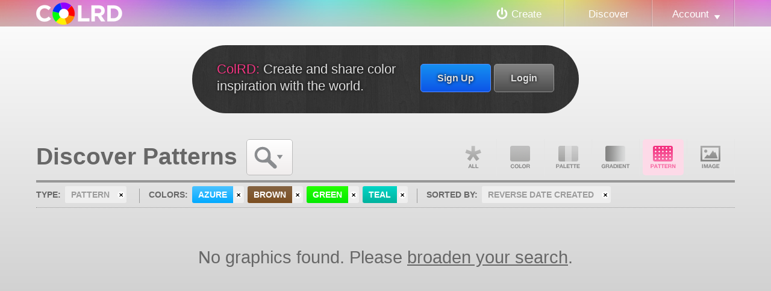

--- FILE ---
content_type: text/html
request_url: http://colrd.com/pattern/hue:azure+brown+green+teal/sort:date-created/reverse/
body_size: 4267
content:
<!DOCTYPE html>
<html lang="en">
<head>
	<meta charset="utf-8" />
	<title>Discover Patterns: Azure, Brown, Green, Teal &mdash; Art &amp; Design Inspiration at ColRD.com</title>
		<META NAME="description" CONTENT="Be inspired by the oldest patterns with azure, brown, green, and teal in them.">	<META NAME="keywords" CONTENT="inspiration, pattern, azure, brown, green, teal">	<script type="text/javascript">
		// DISABLE ACCESS FOR OLD IE BROWSERS
		if (navigator.appName === 'Microsoft Internet Explorer') {
			var version = 9, // ie version
				re = new RegExp("MSIE ([0-9]{1,}[\.0-9]{0,})");
			if (re.exec(navigator.userAgent) !== null) {
				version = parseFloat(RegExp.$1);
				// DISABLE ACCESS FOR LESS THAN IE9
				if(version <= 8)  {
					window.location = 'http://colrd.com/misc/upgrade.php';
				}
			}
		}
	</script>

	<link rel="stylesheet" href="http://colrd.com/inc/css/cssReset.css?v=1313447807" type="text/css" media="screen" />
	<link rel="stylesheet" href="http://colrd.com/inc/compiled/style-d0d395330ab07817c26f3550ed4c32e5.css?v=1445035500" type="text/css" media="screen" />
	<link rel="stylesheet" href="http://colrd.com/inc/compiled/foxy-f178afa9329ea0cf63bffc52c56bf842.css?v=1445035500" type="text/css" media="screen" />
	<link rel="stylesheet" href="http://colrd.com/inc/compiled/forms-d59fe1e37f888b5388a47a969a2fb672.css?v=1445035500" type="text/css" media="screen" />
	<link rel="stylesheet" href="http://colrd.com/inc/compiled/widgets-84fbf50e448ab2ea5f2a0a4e10109b19.css?v=1445035500" type="text/css" media="screen" />

	<!--[if IE 9]>
		<link rel="stylesheet" type="text/css" href="http://colrd.com/inc/css/ie9.css?v=1327095173" media="screen">
	<![endif]-->

	<link rel="shortcut icon" href="http://colrd.com/inc/css/images/media/favicon.ico" />
	<meta http-equiv="X-UA-Compatible" content="chrome=1">
</head>
<body id="discover" class="grid">

				<header id="header">
				<hgroup>
					<a href="http://colrd.com/" id="logo"><img src="http://colrd.com/inc/css/images/layout/logo.png" width="143" height="37" alt="Colrd.com - Easy and fun color theory." /></a>
				</hgroup>
		
				<nav id="nav">
					<ul class="primary">
						<li class="" id="createLink"><a href="http://colrd.com/create/">Create</a></li>
						<li class="selected"><a href="http://colrd.com/">Discover</a></li>
						<li id="accountNav" class=" menu">
							<a href="http://colrd.com/@/">Account</a>
							<ul>
								 					<li><a href="http://colrd.com/@/login.php">Login</a></li>
					<li><a href="http://colrd.com/@/signup.php">Sign Up</a></li>
							</ul>
						</li>
					</ul>
				</nav>
			</header>
	<div id="body">
						<div class="spacer">
			<div id="introduction">
				<div class="inner">
					<a href="http://colrd.com/@/login.php?destination=http://colrd.com/pattern/hue:azure+brown+green+teal/sort:date-created/reverse/" class="login button">Login</a>
					<a href="http://colrd.com/@/signup.php" class="signup button">Sign Up</a>
					<p>
						<span class="title">ColRD:</span> Create and share color inspiration with the world.
					</p>
				</div>
			</div>
		</div>		<div id="primary">
			<div id="content">
											<div class="inner">
				<h1>Discover Patterns</h1>
				<ul id="searchMenu">
					<li class="menu">
						<span class="title">Search</span>
						<ul><li>			<form method="post">
				<fieldset>
					<!-- KEYWORD SEARCH COMING SOON!
					<label for="keyword">Search:</label>
					<div class="searchArea">
						<input type="search" name="search" placeholder="keyword search" maxlength=50 />
					</div>
					-->
					<label for="menu">Sort:</label>
					<ul id="sort">
						<li class="menu"><span class="title">Date Created</span>
							<ul>
								<li class=""><a href="http://colrd.com/pattern/hue:azure+brown+green+teal/reverse/">Popularity</a></li>
								<li class="selected"><a href="http://colrd.com/pattern/hue:azure+brown+green+teal/sort:date-created/reverse/">Date Created</a></li>
								<li class=""><a href="http://colrd.com/pattern/hue:azure+brown+green+teal/sort:name/reverse/">Name</a></li>
								<!--
								<hr />
								<li class=""><a href="http://colrd.com/pattern/hue:azure+brown+green+teal/sort:hue/reverse/">Hue</a></li>
								<li class=""><a href="http://colrd.com/pattern/hue:azure+brown+green+teal/sort:chroma/reverse/">Chroma</a></li>
								<li class=""><a href="http://colrd.com/pattern/hue:azure+brown+green+teal/sort:luminance/reverse/">Luminance</a></li>
								<li class=""><a href="http://colrd.com/pattern/hue:azure+brown+green+teal/sort:hilbert/reverse/">Hilbert</a></li>
								-->
							</ul>
						</li>
						<li class="reverse">
							<a href="http://colrd.com/pattern/hue:azure+brown+green+teal/sort:date-created/" title="Reverse Order" class="selected">reverse</a>
						</a>
					</ul>
					<br class="clear">
					<hr>
					<label for="colors">Colors:</label>
									<ul class="colorSearch">
					<li class=""><a href="http://colrd.com/pattern/hue:brown+cyan+green+teal/sort:date-created/reverse/" class="cyan"><span>cyan</span></a></li><li class="selected"><a href="http://colrd.com/pattern/hue:azure+brown+green+teal/sort:date-created/reverse/" class="azure"><span>azure</span></a></li><li class=""><a href="http://colrd.com/pattern/hue:blue+brown+green+teal/sort:date-created/reverse/" class="blue"><span>blue</span></a></li><li class=""><a href="http://colrd.com/pattern/hue:brown+green+indigo+teal/sort:date-created/reverse/" class="indigo"><span>indigo</span></a></li><li class=""><a href="http://colrd.com/pattern/hue:brown+green+purple+teal/sort:date-created/reverse/" class="purple"><span>purple</span></a></li><li class=""><a href="http://colrd.com/pattern/hue:brown+green+pink+teal/sort:date-created/reverse/" class="pink"><span>pink</span></a></li><li class=""><a href="http://colrd.com/pattern/hue:brown+green+red+teal/sort:date-created/reverse/" class="red"><span>red</span></a></li><li class=""><a href="http://colrd.com/pattern/hue:brown+green+orange+teal/sort:date-created/reverse/" class="orange"><span>orange</span></a></li><li class=""><a href="http://colrd.com/pattern/hue:brown+green+teal+yellow/sort:date-created/reverse/" class="yellow"><span>yellow</span></a></li><li class=""><a href="http://colrd.com/pattern/hue:brown+green+lime+teal/sort:date-created/reverse/" class="lime"><span>lime</span></a></li><li class="selected"><a href="http://colrd.com/pattern/hue:azure+brown+green+teal/sort:date-created/reverse/" class="green"><span>green</span></a></li><li class="selected"><a href="http://colrd.com/pattern/hue:azure+brown+green+teal/sort:date-created/reverse/" class="teal"><span>teal</span></a></li><li class=""><a href="http://colrd.com/pattern/hue:brown+green+teal+white/sort:date-created/reverse/" class="white"><span>white</span></a></li><li class=""><a href="http://colrd.com/pattern/hue:brown+green+grey+teal/sort:date-created/reverse/" class="grey"><span>grey</span></a></li><li class=""><a href="http://colrd.com/pattern/hue:black+brown+green+teal/sort:date-created/reverse/" class="black"><span>black</span></a></li><li class="selected"><a href="http://colrd.com/pattern/hue:azure+brown+green+teal/sort:date-created/reverse/" class="brown"><span>brown</span></a></li>
				</ul>
									<ul class="clearColorSearch">
					  <li><a href="http://colrd.com/pattern/hue:brown+green+teal/sort:date-created/reverse/" title="Remove azure" class="clearParameter azure"><span class="inner">azure</span></a></li><li><a href="http://colrd.com/pattern/hue:azure+green+teal/sort:date-created/reverse/" title="Remove brown" class="clearParameter brown"><span class="inner">brown</span></a></li><li><a href="http://colrd.com/pattern/hue:azure+brown+teal/sort:date-created/reverse/" title="Remove green" class="clearParameter green"><span class="inner">green</span></a></li><li><a href="http://colrd.com/pattern/hue:azure+brown+green/sort:date-created/reverse/" title="Remove teal" class="clearParameter teal"><span class="inner">teal</span></a></li>
					</ul>
					
				</fieldset>
			</form>
</li></ul>
					</li>
				</ul>
				<ul id="gpType">
					<li class="all_link "><a href="http://colrd.com/hue:azure+brown+green+teal/sort:date-created/reverse/">All</a></li>
					<li class="color_link "><a href="http://colrd.com/color/hue:azure+brown+green+teal/sort:date-created/reverse/">Color</a></li>
					<li class="palette_link "><a href="http://colrd.com/palette/hue:azure+brown+green+teal/sort:date-created/reverse/">Palette</a></li>
					<li class="gradient_link "><a href="http://colrd.com/gradient/hue:azure+brown+green+teal/sort:date-created/reverse/">Gradient</a></li>
					<li class="pattern_link selected"><a href="http://colrd.com/pattern/hue:azure+brown+green+teal/sort:date-created/reverse/">Pattern</a></li>
					<li class="image_link "><a href="http://colrd.com/image-dna/hue:azure+brown+green+teal/sort:date-created/reverse/">Image DNA</a></li>
				</ul>
				<br class="clear">
				<div id="parameters">
					<dl>
						<dt>Type:</dt><dd><a href="http://colrd.com/hue:azure+brown+green+teal/sort:date-created/reverse/"><span class="inner">pattern</span></a></dd><dt>Colors:</dt><dd>					<ul class="clearColorSearch">
					  <li><a href="http://colrd.com/pattern/hue:brown+green+teal/sort:date-created/reverse/" title="Remove azure" class="clearParameter azure"><span class="inner">azure</span></a></li><li><a href="http://colrd.com/pattern/hue:azure+green+teal/sort:date-created/reverse/" title="Remove brown" class="clearParameter brown"><span class="inner">brown</span></a></li><li><a href="http://colrd.com/pattern/hue:azure+brown+teal/sort:date-created/reverse/" title="Remove green" class="clearParameter green"><span class="inner">green</span></a></li><li><a href="http://colrd.com/pattern/hue:azure+brown+green/sort:date-created/reverse/" title="Remove teal" class="clearParameter teal"><span class="inner">teal</span></a></li>
					</ul></dd><dt>Sorted By:</dt><dd><a href="http://colrd.com/pattern/hue:azure+brown+green+teal/"><span class="inner">Reverse Date Created</span></a></dd>
					</dl>
					<br class="clear">
				</div>
							<div id="swatch">
				<div class="empty">No graphics found. Please <a href="http://colrd.com/hue:azure+brown+green+teal/sort:date-created/reverse/">broaden your search</a>.</div>
				<br class="clear" />
				
			</div>

				<br class="clear" />
			</div>			</div>
		</div>
	</div>

				<footer id="colophon">
				<div class="inner">
					<ul>
						<li><a href="http://colrd.com/misc/contact.php">Contact</a></li>
						<li><a href="http://colrd.com/misc/labs/">Labs (Open Source)</a></li>
						<li><a href="http://colrd.com/blog/knowledge/">Knowledge</a></li>
						<li class=""><a href="http://colrd.com/blog/">Blog</a></li>
						<li><a href="http://colrd.com/misc/legal/tos.php">Terms Of Service</a></li>
						<li><a href="http://colrd.com/misc/legal/privacy.php">Privacy Policy</a></li>
					</ul>
					<div class="copyright">
						All code and text &copy; 2026 Colrd.com. All other content subject to 
						license listed on detail pages.
					</div>
				</div>
			</footer>			
	<div id="foxy_parent">
		<div id="foxy_title">
			<div id="close_foxy" class="close">
				<span class="inner">
					<span class="overlay">Close</span>
				</span>
			</div>
			<span id="foxy_title_content">Create</span>
		</div>
		<div id="createMenu" class="foxybox create">
						<ul>
				<li><a href="http://colrd.com/create/color/" class="create_color">Color</a></li>
				<li><a href="http://colrd.com/create/palette/" class="create_palette">Palette</a></li>
				<li><a href="http://colrd.com/create/gradient/" class="create_gradient">Gradient</a></li>
				<li><a href="http://colrd.com/create/image-dna/" class="create_image">Image DNA</a></li>
			</ul>
			<br class="clear" />		</div>
				<div id="loginForm" class="foxybox login">
							<form method="POST" enctype="multipart/form-data" action="http://colrd.com/@/login.php" id="login_form">
					<fieldset onmousedown="Event.stopPropagation(event);" >
						

						<input type="hidden" name="playback" value="33ebee8c4ce623d38639e3585c4b6e08" />
						<input type="hidden" name="destination" value="http://colrd.com/pattern/hue:azure+brown+green+teal/sort:date-created/reverse/" />

						<label for="username">Username Or Email:</label>
						
						<input type="text" id="username" name="username" class="" maxlength="60" value="" required="required" />

						<label for="password">Password:</label>
						
						<input type="password" id="password" class="" name="password" maxlength="24" value="" required="required" />

						<label for="remember">Remember me?</label>
						<label class="checkbox" for="remember">
							<input type="checkbox" name="remember" id="remember" checked="checked" /> Yes!
						</label>

						<input type="submit" name="submit" value="Login" class="submit" />

						<div class="other_links">
							<a href="http://colrd.com/@/reset-password.php" class="forum_sublink">Forgot Your Password?</a>
							<a href="http://colrd.com/@/signup.php">Still need to sign up?</a> 
						</div>
					</fieldset>
				</form>
		</div>
		<div id="signupForm" class="foxybox signup">
							<form class="signup" enctype="multipart/form-data" method="post" id="signup_form" action="http://colrd.com/@/signup.php">
					<fieldset onmousedown="Event.stopPropagation(event);">
						<input type="hidden" name="playback" value="33ebee8c4ce623d38639e3585c4b6e08" />
					
						<label for="username">Username:</label>
						
						<input type="text" class="text " name="username" maxlength="25" value="" required="required" />

						<label for="email">Email:</label>
						
						<input type="email" class="text " name="email" maxlength="60" value="" required="required" />
				
						<label for="password">Password:</label>
						
						<input type="password" class="text " name="password" maxlength="24" value="" required="required" />

						<label for="confirm_password" class="confirm_pass">Confirm Password</label>
						<input type="password" class="text confirm_pass flycatcher" name="my_confirm_password" maxlength="24" value="" />
						
						<!-- digg style confirmation -->
						
						<div class="legal">
							By creating an account you agree to the <a href="http://colrd.com/misc/legal/tos.php">Terms of Service</a> &amp; <a href="http://colrd.com/misc/legal/privacy.php">Privacy Policy</a>
						</div>
						<!-- old style confirmation
							<label for="trmChk" class="checkbox trmChk">
								<input id="trmChk" name="trmChk" type="checkbox" > I have read and I agree to the following: 
							</label>
							<ul class="legal">
								<li>Terms of Service</a></li>
								<li>Privacy Policy</a></li>
							</ul>							
							
						-->

						<input type="submit" name="submit" value="Sign Up!" />
						<div class="other_links">
							<a href="http://colrd.com/@/login.php">Login Instead?</a>
						</div>
					</fieldset>
				</form>
		</div>	</div>

	<div id="backToTop">Back To Top</div>

	<script type="text/javascript" src="http://colrd.com/inc/compiled/website-f3c91a97e5b195b5d576e3fbc67a33bf.js?v=1445035500"></script>
		<script type="text/javascript">
	  var _gaq = _gaq || [];
	  _gaq.push(['_setAccount', 'UA-51448-11']);
	  _gaq.push(['_trackPageview']);
	  (function() {
		var ga = document.createElement('script'); ga.type = 'text/javascript'; ga.async = true;
		ga.src = ('https:' == document.location.protocol ? 'https://ssl' : 'http://www') + '.google-analytics.com/ga.js';
		var s = document.getElementsByTagName('script')[0]; s.parentNode.insertBefore(ga, s);
	  })();
	</script>
</body>
</html>
